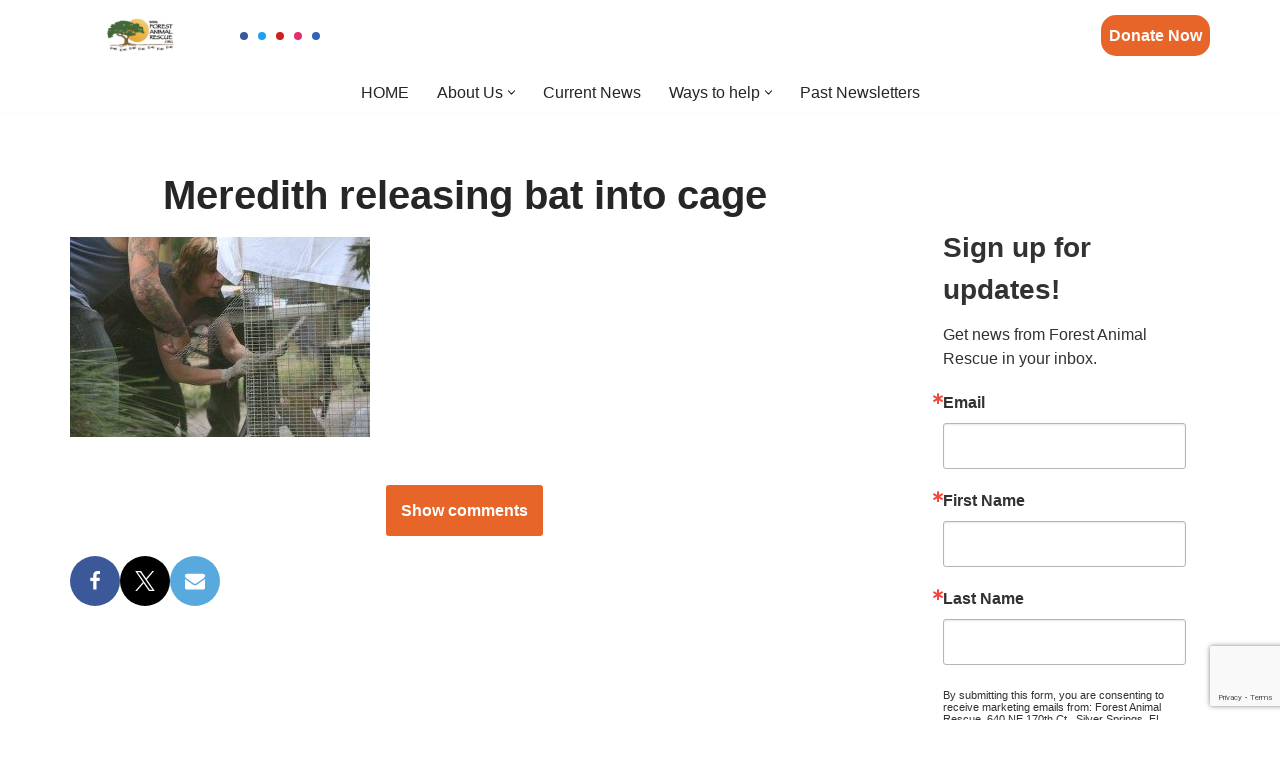

--- FILE ---
content_type: text/html; charset=utf-8
request_url: https://www.google.com/recaptcha/api2/anchor?ar=1&k=6LfHrSkUAAAAAPnKk5cT6JuKlKPzbwyTYuO8--Vr&co=aHR0cHM6Ly93d3cuZm9yZXN0YW5pbWFscmVzY3VlLm9yZzo0NDM.&hl=en&v=N67nZn4AqZkNcbeMu4prBgzg&size=invisible&anchor-ms=20000&execute-ms=30000&cb=fdevbde72riu
body_size: 49241
content:
<!DOCTYPE HTML><html dir="ltr" lang="en"><head><meta http-equiv="Content-Type" content="text/html; charset=UTF-8">
<meta http-equiv="X-UA-Compatible" content="IE=edge">
<title>reCAPTCHA</title>
<style type="text/css">
/* cyrillic-ext */
@font-face {
  font-family: 'Roboto';
  font-style: normal;
  font-weight: 400;
  font-stretch: 100%;
  src: url(//fonts.gstatic.com/s/roboto/v48/KFO7CnqEu92Fr1ME7kSn66aGLdTylUAMa3GUBHMdazTgWw.woff2) format('woff2');
  unicode-range: U+0460-052F, U+1C80-1C8A, U+20B4, U+2DE0-2DFF, U+A640-A69F, U+FE2E-FE2F;
}
/* cyrillic */
@font-face {
  font-family: 'Roboto';
  font-style: normal;
  font-weight: 400;
  font-stretch: 100%;
  src: url(//fonts.gstatic.com/s/roboto/v48/KFO7CnqEu92Fr1ME7kSn66aGLdTylUAMa3iUBHMdazTgWw.woff2) format('woff2');
  unicode-range: U+0301, U+0400-045F, U+0490-0491, U+04B0-04B1, U+2116;
}
/* greek-ext */
@font-face {
  font-family: 'Roboto';
  font-style: normal;
  font-weight: 400;
  font-stretch: 100%;
  src: url(//fonts.gstatic.com/s/roboto/v48/KFO7CnqEu92Fr1ME7kSn66aGLdTylUAMa3CUBHMdazTgWw.woff2) format('woff2');
  unicode-range: U+1F00-1FFF;
}
/* greek */
@font-face {
  font-family: 'Roboto';
  font-style: normal;
  font-weight: 400;
  font-stretch: 100%;
  src: url(//fonts.gstatic.com/s/roboto/v48/KFO7CnqEu92Fr1ME7kSn66aGLdTylUAMa3-UBHMdazTgWw.woff2) format('woff2');
  unicode-range: U+0370-0377, U+037A-037F, U+0384-038A, U+038C, U+038E-03A1, U+03A3-03FF;
}
/* math */
@font-face {
  font-family: 'Roboto';
  font-style: normal;
  font-weight: 400;
  font-stretch: 100%;
  src: url(//fonts.gstatic.com/s/roboto/v48/KFO7CnqEu92Fr1ME7kSn66aGLdTylUAMawCUBHMdazTgWw.woff2) format('woff2');
  unicode-range: U+0302-0303, U+0305, U+0307-0308, U+0310, U+0312, U+0315, U+031A, U+0326-0327, U+032C, U+032F-0330, U+0332-0333, U+0338, U+033A, U+0346, U+034D, U+0391-03A1, U+03A3-03A9, U+03B1-03C9, U+03D1, U+03D5-03D6, U+03F0-03F1, U+03F4-03F5, U+2016-2017, U+2034-2038, U+203C, U+2040, U+2043, U+2047, U+2050, U+2057, U+205F, U+2070-2071, U+2074-208E, U+2090-209C, U+20D0-20DC, U+20E1, U+20E5-20EF, U+2100-2112, U+2114-2115, U+2117-2121, U+2123-214F, U+2190, U+2192, U+2194-21AE, U+21B0-21E5, U+21F1-21F2, U+21F4-2211, U+2213-2214, U+2216-22FF, U+2308-230B, U+2310, U+2319, U+231C-2321, U+2336-237A, U+237C, U+2395, U+239B-23B7, U+23D0, U+23DC-23E1, U+2474-2475, U+25AF, U+25B3, U+25B7, U+25BD, U+25C1, U+25CA, U+25CC, U+25FB, U+266D-266F, U+27C0-27FF, U+2900-2AFF, U+2B0E-2B11, U+2B30-2B4C, U+2BFE, U+3030, U+FF5B, U+FF5D, U+1D400-1D7FF, U+1EE00-1EEFF;
}
/* symbols */
@font-face {
  font-family: 'Roboto';
  font-style: normal;
  font-weight: 400;
  font-stretch: 100%;
  src: url(//fonts.gstatic.com/s/roboto/v48/KFO7CnqEu92Fr1ME7kSn66aGLdTylUAMaxKUBHMdazTgWw.woff2) format('woff2');
  unicode-range: U+0001-000C, U+000E-001F, U+007F-009F, U+20DD-20E0, U+20E2-20E4, U+2150-218F, U+2190, U+2192, U+2194-2199, U+21AF, U+21E6-21F0, U+21F3, U+2218-2219, U+2299, U+22C4-22C6, U+2300-243F, U+2440-244A, U+2460-24FF, U+25A0-27BF, U+2800-28FF, U+2921-2922, U+2981, U+29BF, U+29EB, U+2B00-2BFF, U+4DC0-4DFF, U+FFF9-FFFB, U+10140-1018E, U+10190-1019C, U+101A0, U+101D0-101FD, U+102E0-102FB, U+10E60-10E7E, U+1D2C0-1D2D3, U+1D2E0-1D37F, U+1F000-1F0FF, U+1F100-1F1AD, U+1F1E6-1F1FF, U+1F30D-1F30F, U+1F315, U+1F31C, U+1F31E, U+1F320-1F32C, U+1F336, U+1F378, U+1F37D, U+1F382, U+1F393-1F39F, U+1F3A7-1F3A8, U+1F3AC-1F3AF, U+1F3C2, U+1F3C4-1F3C6, U+1F3CA-1F3CE, U+1F3D4-1F3E0, U+1F3ED, U+1F3F1-1F3F3, U+1F3F5-1F3F7, U+1F408, U+1F415, U+1F41F, U+1F426, U+1F43F, U+1F441-1F442, U+1F444, U+1F446-1F449, U+1F44C-1F44E, U+1F453, U+1F46A, U+1F47D, U+1F4A3, U+1F4B0, U+1F4B3, U+1F4B9, U+1F4BB, U+1F4BF, U+1F4C8-1F4CB, U+1F4D6, U+1F4DA, U+1F4DF, U+1F4E3-1F4E6, U+1F4EA-1F4ED, U+1F4F7, U+1F4F9-1F4FB, U+1F4FD-1F4FE, U+1F503, U+1F507-1F50B, U+1F50D, U+1F512-1F513, U+1F53E-1F54A, U+1F54F-1F5FA, U+1F610, U+1F650-1F67F, U+1F687, U+1F68D, U+1F691, U+1F694, U+1F698, U+1F6AD, U+1F6B2, U+1F6B9-1F6BA, U+1F6BC, U+1F6C6-1F6CF, U+1F6D3-1F6D7, U+1F6E0-1F6EA, U+1F6F0-1F6F3, U+1F6F7-1F6FC, U+1F700-1F7FF, U+1F800-1F80B, U+1F810-1F847, U+1F850-1F859, U+1F860-1F887, U+1F890-1F8AD, U+1F8B0-1F8BB, U+1F8C0-1F8C1, U+1F900-1F90B, U+1F93B, U+1F946, U+1F984, U+1F996, U+1F9E9, U+1FA00-1FA6F, U+1FA70-1FA7C, U+1FA80-1FA89, U+1FA8F-1FAC6, U+1FACE-1FADC, U+1FADF-1FAE9, U+1FAF0-1FAF8, U+1FB00-1FBFF;
}
/* vietnamese */
@font-face {
  font-family: 'Roboto';
  font-style: normal;
  font-weight: 400;
  font-stretch: 100%;
  src: url(//fonts.gstatic.com/s/roboto/v48/KFO7CnqEu92Fr1ME7kSn66aGLdTylUAMa3OUBHMdazTgWw.woff2) format('woff2');
  unicode-range: U+0102-0103, U+0110-0111, U+0128-0129, U+0168-0169, U+01A0-01A1, U+01AF-01B0, U+0300-0301, U+0303-0304, U+0308-0309, U+0323, U+0329, U+1EA0-1EF9, U+20AB;
}
/* latin-ext */
@font-face {
  font-family: 'Roboto';
  font-style: normal;
  font-weight: 400;
  font-stretch: 100%;
  src: url(//fonts.gstatic.com/s/roboto/v48/KFO7CnqEu92Fr1ME7kSn66aGLdTylUAMa3KUBHMdazTgWw.woff2) format('woff2');
  unicode-range: U+0100-02BA, U+02BD-02C5, U+02C7-02CC, U+02CE-02D7, U+02DD-02FF, U+0304, U+0308, U+0329, U+1D00-1DBF, U+1E00-1E9F, U+1EF2-1EFF, U+2020, U+20A0-20AB, U+20AD-20C0, U+2113, U+2C60-2C7F, U+A720-A7FF;
}
/* latin */
@font-face {
  font-family: 'Roboto';
  font-style: normal;
  font-weight: 400;
  font-stretch: 100%;
  src: url(//fonts.gstatic.com/s/roboto/v48/KFO7CnqEu92Fr1ME7kSn66aGLdTylUAMa3yUBHMdazQ.woff2) format('woff2');
  unicode-range: U+0000-00FF, U+0131, U+0152-0153, U+02BB-02BC, U+02C6, U+02DA, U+02DC, U+0304, U+0308, U+0329, U+2000-206F, U+20AC, U+2122, U+2191, U+2193, U+2212, U+2215, U+FEFF, U+FFFD;
}
/* cyrillic-ext */
@font-face {
  font-family: 'Roboto';
  font-style: normal;
  font-weight: 500;
  font-stretch: 100%;
  src: url(//fonts.gstatic.com/s/roboto/v48/KFO7CnqEu92Fr1ME7kSn66aGLdTylUAMa3GUBHMdazTgWw.woff2) format('woff2');
  unicode-range: U+0460-052F, U+1C80-1C8A, U+20B4, U+2DE0-2DFF, U+A640-A69F, U+FE2E-FE2F;
}
/* cyrillic */
@font-face {
  font-family: 'Roboto';
  font-style: normal;
  font-weight: 500;
  font-stretch: 100%;
  src: url(//fonts.gstatic.com/s/roboto/v48/KFO7CnqEu92Fr1ME7kSn66aGLdTylUAMa3iUBHMdazTgWw.woff2) format('woff2');
  unicode-range: U+0301, U+0400-045F, U+0490-0491, U+04B0-04B1, U+2116;
}
/* greek-ext */
@font-face {
  font-family: 'Roboto';
  font-style: normal;
  font-weight: 500;
  font-stretch: 100%;
  src: url(//fonts.gstatic.com/s/roboto/v48/KFO7CnqEu92Fr1ME7kSn66aGLdTylUAMa3CUBHMdazTgWw.woff2) format('woff2');
  unicode-range: U+1F00-1FFF;
}
/* greek */
@font-face {
  font-family: 'Roboto';
  font-style: normal;
  font-weight: 500;
  font-stretch: 100%;
  src: url(//fonts.gstatic.com/s/roboto/v48/KFO7CnqEu92Fr1ME7kSn66aGLdTylUAMa3-UBHMdazTgWw.woff2) format('woff2');
  unicode-range: U+0370-0377, U+037A-037F, U+0384-038A, U+038C, U+038E-03A1, U+03A3-03FF;
}
/* math */
@font-face {
  font-family: 'Roboto';
  font-style: normal;
  font-weight: 500;
  font-stretch: 100%;
  src: url(//fonts.gstatic.com/s/roboto/v48/KFO7CnqEu92Fr1ME7kSn66aGLdTylUAMawCUBHMdazTgWw.woff2) format('woff2');
  unicode-range: U+0302-0303, U+0305, U+0307-0308, U+0310, U+0312, U+0315, U+031A, U+0326-0327, U+032C, U+032F-0330, U+0332-0333, U+0338, U+033A, U+0346, U+034D, U+0391-03A1, U+03A3-03A9, U+03B1-03C9, U+03D1, U+03D5-03D6, U+03F0-03F1, U+03F4-03F5, U+2016-2017, U+2034-2038, U+203C, U+2040, U+2043, U+2047, U+2050, U+2057, U+205F, U+2070-2071, U+2074-208E, U+2090-209C, U+20D0-20DC, U+20E1, U+20E5-20EF, U+2100-2112, U+2114-2115, U+2117-2121, U+2123-214F, U+2190, U+2192, U+2194-21AE, U+21B0-21E5, U+21F1-21F2, U+21F4-2211, U+2213-2214, U+2216-22FF, U+2308-230B, U+2310, U+2319, U+231C-2321, U+2336-237A, U+237C, U+2395, U+239B-23B7, U+23D0, U+23DC-23E1, U+2474-2475, U+25AF, U+25B3, U+25B7, U+25BD, U+25C1, U+25CA, U+25CC, U+25FB, U+266D-266F, U+27C0-27FF, U+2900-2AFF, U+2B0E-2B11, U+2B30-2B4C, U+2BFE, U+3030, U+FF5B, U+FF5D, U+1D400-1D7FF, U+1EE00-1EEFF;
}
/* symbols */
@font-face {
  font-family: 'Roboto';
  font-style: normal;
  font-weight: 500;
  font-stretch: 100%;
  src: url(//fonts.gstatic.com/s/roboto/v48/KFO7CnqEu92Fr1ME7kSn66aGLdTylUAMaxKUBHMdazTgWw.woff2) format('woff2');
  unicode-range: U+0001-000C, U+000E-001F, U+007F-009F, U+20DD-20E0, U+20E2-20E4, U+2150-218F, U+2190, U+2192, U+2194-2199, U+21AF, U+21E6-21F0, U+21F3, U+2218-2219, U+2299, U+22C4-22C6, U+2300-243F, U+2440-244A, U+2460-24FF, U+25A0-27BF, U+2800-28FF, U+2921-2922, U+2981, U+29BF, U+29EB, U+2B00-2BFF, U+4DC0-4DFF, U+FFF9-FFFB, U+10140-1018E, U+10190-1019C, U+101A0, U+101D0-101FD, U+102E0-102FB, U+10E60-10E7E, U+1D2C0-1D2D3, U+1D2E0-1D37F, U+1F000-1F0FF, U+1F100-1F1AD, U+1F1E6-1F1FF, U+1F30D-1F30F, U+1F315, U+1F31C, U+1F31E, U+1F320-1F32C, U+1F336, U+1F378, U+1F37D, U+1F382, U+1F393-1F39F, U+1F3A7-1F3A8, U+1F3AC-1F3AF, U+1F3C2, U+1F3C4-1F3C6, U+1F3CA-1F3CE, U+1F3D4-1F3E0, U+1F3ED, U+1F3F1-1F3F3, U+1F3F5-1F3F7, U+1F408, U+1F415, U+1F41F, U+1F426, U+1F43F, U+1F441-1F442, U+1F444, U+1F446-1F449, U+1F44C-1F44E, U+1F453, U+1F46A, U+1F47D, U+1F4A3, U+1F4B0, U+1F4B3, U+1F4B9, U+1F4BB, U+1F4BF, U+1F4C8-1F4CB, U+1F4D6, U+1F4DA, U+1F4DF, U+1F4E3-1F4E6, U+1F4EA-1F4ED, U+1F4F7, U+1F4F9-1F4FB, U+1F4FD-1F4FE, U+1F503, U+1F507-1F50B, U+1F50D, U+1F512-1F513, U+1F53E-1F54A, U+1F54F-1F5FA, U+1F610, U+1F650-1F67F, U+1F687, U+1F68D, U+1F691, U+1F694, U+1F698, U+1F6AD, U+1F6B2, U+1F6B9-1F6BA, U+1F6BC, U+1F6C6-1F6CF, U+1F6D3-1F6D7, U+1F6E0-1F6EA, U+1F6F0-1F6F3, U+1F6F7-1F6FC, U+1F700-1F7FF, U+1F800-1F80B, U+1F810-1F847, U+1F850-1F859, U+1F860-1F887, U+1F890-1F8AD, U+1F8B0-1F8BB, U+1F8C0-1F8C1, U+1F900-1F90B, U+1F93B, U+1F946, U+1F984, U+1F996, U+1F9E9, U+1FA00-1FA6F, U+1FA70-1FA7C, U+1FA80-1FA89, U+1FA8F-1FAC6, U+1FACE-1FADC, U+1FADF-1FAE9, U+1FAF0-1FAF8, U+1FB00-1FBFF;
}
/* vietnamese */
@font-face {
  font-family: 'Roboto';
  font-style: normal;
  font-weight: 500;
  font-stretch: 100%;
  src: url(//fonts.gstatic.com/s/roboto/v48/KFO7CnqEu92Fr1ME7kSn66aGLdTylUAMa3OUBHMdazTgWw.woff2) format('woff2');
  unicode-range: U+0102-0103, U+0110-0111, U+0128-0129, U+0168-0169, U+01A0-01A1, U+01AF-01B0, U+0300-0301, U+0303-0304, U+0308-0309, U+0323, U+0329, U+1EA0-1EF9, U+20AB;
}
/* latin-ext */
@font-face {
  font-family: 'Roboto';
  font-style: normal;
  font-weight: 500;
  font-stretch: 100%;
  src: url(//fonts.gstatic.com/s/roboto/v48/KFO7CnqEu92Fr1ME7kSn66aGLdTylUAMa3KUBHMdazTgWw.woff2) format('woff2');
  unicode-range: U+0100-02BA, U+02BD-02C5, U+02C7-02CC, U+02CE-02D7, U+02DD-02FF, U+0304, U+0308, U+0329, U+1D00-1DBF, U+1E00-1E9F, U+1EF2-1EFF, U+2020, U+20A0-20AB, U+20AD-20C0, U+2113, U+2C60-2C7F, U+A720-A7FF;
}
/* latin */
@font-face {
  font-family: 'Roboto';
  font-style: normal;
  font-weight: 500;
  font-stretch: 100%;
  src: url(//fonts.gstatic.com/s/roboto/v48/KFO7CnqEu92Fr1ME7kSn66aGLdTylUAMa3yUBHMdazQ.woff2) format('woff2');
  unicode-range: U+0000-00FF, U+0131, U+0152-0153, U+02BB-02BC, U+02C6, U+02DA, U+02DC, U+0304, U+0308, U+0329, U+2000-206F, U+20AC, U+2122, U+2191, U+2193, U+2212, U+2215, U+FEFF, U+FFFD;
}
/* cyrillic-ext */
@font-face {
  font-family: 'Roboto';
  font-style: normal;
  font-weight: 900;
  font-stretch: 100%;
  src: url(//fonts.gstatic.com/s/roboto/v48/KFO7CnqEu92Fr1ME7kSn66aGLdTylUAMa3GUBHMdazTgWw.woff2) format('woff2');
  unicode-range: U+0460-052F, U+1C80-1C8A, U+20B4, U+2DE0-2DFF, U+A640-A69F, U+FE2E-FE2F;
}
/* cyrillic */
@font-face {
  font-family: 'Roboto';
  font-style: normal;
  font-weight: 900;
  font-stretch: 100%;
  src: url(//fonts.gstatic.com/s/roboto/v48/KFO7CnqEu92Fr1ME7kSn66aGLdTylUAMa3iUBHMdazTgWw.woff2) format('woff2');
  unicode-range: U+0301, U+0400-045F, U+0490-0491, U+04B0-04B1, U+2116;
}
/* greek-ext */
@font-face {
  font-family: 'Roboto';
  font-style: normal;
  font-weight: 900;
  font-stretch: 100%;
  src: url(//fonts.gstatic.com/s/roboto/v48/KFO7CnqEu92Fr1ME7kSn66aGLdTylUAMa3CUBHMdazTgWw.woff2) format('woff2');
  unicode-range: U+1F00-1FFF;
}
/* greek */
@font-face {
  font-family: 'Roboto';
  font-style: normal;
  font-weight: 900;
  font-stretch: 100%;
  src: url(//fonts.gstatic.com/s/roboto/v48/KFO7CnqEu92Fr1ME7kSn66aGLdTylUAMa3-UBHMdazTgWw.woff2) format('woff2');
  unicode-range: U+0370-0377, U+037A-037F, U+0384-038A, U+038C, U+038E-03A1, U+03A3-03FF;
}
/* math */
@font-face {
  font-family: 'Roboto';
  font-style: normal;
  font-weight: 900;
  font-stretch: 100%;
  src: url(//fonts.gstatic.com/s/roboto/v48/KFO7CnqEu92Fr1ME7kSn66aGLdTylUAMawCUBHMdazTgWw.woff2) format('woff2');
  unicode-range: U+0302-0303, U+0305, U+0307-0308, U+0310, U+0312, U+0315, U+031A, U+0326-0327, U+032C, U+032F-0330, U+0332-0333, U+0338, U+033A, U+0346, U+034D, U+0391-03A1, U+03A3-03A9, U+03B1-03C9, U+03D1, U+03D5-03D6, U+03F0-03F1, U+03F4-03F5, U+2016-2017, U+2034-2038, U+203C, U+2040, U+2043, U+2047, U+2050, U+2057, U+205F, U+2070-2071, U+2074-208E, U+2090-209C, U+20D0-20DC, U+20E1, U+20E5-20EF, U+2100-2112, U+2114-2115, U+2117-2121, U+2123-214F, U+2190, U+2192, U+2194-21AE, U+21B0-21E5, U+21F1-21F2, U+21F4-2211, U+2213-2214, U+2216-22FF, U+2308-230B, U+2310, U+2319, U+231C-2321, U+2336-237A, U+237C, U+2395, U+239B-23B7, U+23D0, U+23DC-23E1, U+2474-2475, U+25AF, U+25B3, U+25B7, U+25BD, U+25C1, U+25CA, U+25CC, U+25FB, U+266D-266F, U+27C0-27FF, U+2900-2AFF, U+2B0E-2B11, U+2B30-2B4C, U+2BFE, U+3030, U+FF5B, U+FF5D, U+1D400-1D7FF, U+1EE00-1EEFF;
}
/* symbols */
@font-face {
  font-family: 'Roboto';
  font-style: normal;
  font-weight: 900;
  font-stretch: 100%;
  src: url(//fonts.gstatic.com/s/roboto/v48/KFO7CnqEu92Fr1ME7kSn66aGLdTylUAMaxKUBHMdazTgWw.woff2) format('woff2');
  unicode-range: U+0001-000C, U+000E-001F, U+007F-009F, U+20DD-20E0, U+20E2-20E4, U+2150-218F, U+2190, U+2192, U+2194-2199, U+21AF, U+21E6-21F0, U+21F3, U+2218-2219, U+2299, U+22C4-22C6, U+2300-243F, U+2440-244A, U+2460-24FF, U+25A0-27BF, U+2800-28FF, U+2921-2922, U+2981, U+29BF, U+29EB, U+2B00-2BFF, U+4DC0-4DFF, U+FFF9-FFFB, U+10140-1018E, U+10190-1019C, U+101A0, U+101D0-101FD, U+102E0-102FB, U+10E60-10E7E, U+1D2C0-1D2D3, U+1D2E0-1D37F, U+1F000-1F0FF, U+1F100-1F1AD, U+1F1E6-1F1FF, U+1F30D-1F30F, U+1F315, U+1F31C, U+1F31E, U+1F320-1F32C, U+1F336, U+1F378, U+1F37D, U+1F382, U+1F393-1F39F, U+1F3A7-1F3A8, U+1F3AC-1F3AF, U+1F3C2, U+1F3C4-1F3C6, U+1F3CA-1F3CE, U+1F3D4-1F3E0, U+1F3ED, U+1F3F1-1F3F3, U+1F3F5-1F3F7, U+1F408, U+1F415, U+1F41F, U+1F426, U+1F43F, U+1F441-1F442, U+1F444, U+1F446-1F449, U+1F44C-1F44E, U+1F453, U+1F46A, U+1F47D, U+1F4A3, U+1F4B0, U+1F4B3, U+1F4B9, U+1F4BB, U+1F4BF, U+1F4C8-1F4CB, U+1F4D6, U+1F4DA, U+1F4DF, U+1F4E3-1F4E6, U+1F4EA-1F4ED, U+1F4F7, U+1F4F9-1F4FB, U+1F4FD-1F4FE, U+1F503, U+1F507-1F50B, U+1F50D, U+1F512-1F513, U+1F53E-1F54A, U+1F54F-1F5FA, U+1F610, U+1F650-1F67F, U+1F687, U+1F68D, U+1F691, U+1F694, U+1F698, U+1F6AD, U+1F6B2, U+1F6B9-1F6BA, U+1F6BC, U+1F6C6-1F6CF, U+1F6D3-1F6D7, U+1F6E0-1F6EA, U+1F6F0-1F6F3, U+1F6F7-1F6FC, U+1F700-1F7FF, U+1F800-1F80B, U+1F810-1F847, U+1F850-1F859, U+1F860-1F887, U+1F890-1F8AD, U+1F8B0-1F8BB, U+1F8C0-1F8C1, U+1F900-1F90B, U+1F93B, U+1F946, U+1F984, U+1F996, U+1F9E9, U+1FA00-1FA6F, U+1FA70-1FA7C, U+1FA80-1FA89, U+1FA8F-1FAC6, U+1FACE-1FADC, U+1FADF-1FAE9, U+1FAF0-1FAF8, U+1FB00-1FBFF;
}
/* vietnamese */
@font-face {
  font-family: 'Roboto';
  font-style: normal;
  font-weight: 900;
  font-stretch: 100%;
  src: url(//fonts.gstatic.com/s/roboto/v48/KFO7CnqEu92Fr1ME7kSn66aGLdTylUAMa3OUBHMdazTgWw.woff2) format('woff2');
  unicode-range: U+0102-0103, U+0110-0111, U+0128-0129, U+0168-0169, U+01A0-01A1, U+01AF-01B0, U+0300-0301, U+0303-0304, U+0308-0309, U+0323, U+0329, U+1EA0-1EF9, U+20AB;
}
/* latin-ext */
@font-face {
  font-family: 'Roboto';
  font-style: normal;
  font-weight: 900;
  font-stretch: 100%;
  src: url(//fonts.gstatic.com/s/roboto/v48/KFO7CnqEu92Fr1ME7kSn66aGLdTylUAMa3KUBHMdazTgWw.woff2) format('woff2');
  unicode-range: U+0100-02BA, U+02BD-02C5, U+02C7-02CC, U+02CE-02D7, U+02DD-02FF, U+0304, U+0308, U+0329, U+1D00-1DBF, U+1E00-1E9F, U+1EF2-1EFF, U+2020, U+20A0-20AB, U+20AD-20C0, U+2113, U+2C60-2C7F, U+A720-A7FF;
}
/* latin */
@font-face {
  font-family: 'Roboto';
  font-style: normal;
  font-weight: 900;
  font-stretch: 100%;
  src: url(//fonts.gstatic.com/s/roboto/v48/KFO7CnqEu92Fr1ME7kSn66aGLdTylUAMa3yUBHMdazQ.woff2) format('woff2');
  unicode-range: U+0000-00FF, U+0131, U+0152-0153, U+02BB-02BC, U+02C6, U+02DA, U+02DC, U+0304, U+0308, U+0329, U+2000-206F, U+20AC, U+2122, U+2191, U+2193, U+2212, U+2215, U+FEFF, U+FFFD;
}

</style>
<link rel="stylesheet" type="text/css" href="https://www.gstatic.com/recaptcha/releases/N67nZn4AqZkNcbeMu4prBgzg/styles__ltr.css">
<script nonce="HcnlnN7HMtNocuaMKJyz-Q" type="text/javascript">window['__recaptcha_api'] = 'https://www.google.com/recaptcha/api2/';</script>
<script type="text/javascript" src="https://www.gstatic.com/recaptcha/releases/N67nZn4AqZkNcbeMu4prBgzg/recaptcha__en.js" nonce="HcnlnN7HMtNocuaMKJyz-Q">
      
    </script></head>
<body><div id="rc-anchor-alert" class="rc-anchor-alert"></div>
<input type="hidden" id="recaptcha-token" value="[base64]">
<script type="text/javascript" nonce="HcnlnN7HMtNocuaMKJyz-Q">
      recaptcha.anchor.Main.init("[\x22ainput\x22,[\x22bgdata\x22,\x22\x22,\[base64]/[base64]/[base64]/[base64]/[base64]/[base64]/YihPLDAsW0wsMzZdKTooTy5YLnB1c2goTy5aLnNsaWNlKCkpLE8uWls3Nl09dm9pZCAwLFUoNzYsTyxxKSl9LGM9ZnVuY3Rpb24oTyxxKXtxLlk9KChxLlk/[base64]/[base64]/Wi52KCk6Wi5OLHItWi5OKSxJPj4xNCk+MCxaKS5oJiYoWi5oXj0oWi5sKzE+PjIpKihJPDwyKSksWikubCsxPj4yIT0wfHxaLnUseCl8fHUpWi5pPTAsWi5OPXI7aWYoIXUpcmV0dXJuIGZhbHNlO2lmKFouRz5aLkgmJihaLkg9Wi5HKSxyLVouRjxaLkctKE8/MjU1OnE/NToyKSlyZXR1cm4gZmFsc2U7cmV0dXJuIShaLlU9KCgoTz1sKHE/[base64]/[base64]/[base64]/[base64]/[base64]\\u003d\x22,\[base64]\\u003d\\u003d\x22,\[base64]/Cr8OZwobDsj8PCMOZw69Ddmc3wqjCtsKgwrfDisONw6zClcOxw6DDgcKFXl1/wqnCmRF7PAXDn8O0HsOtw6fDh8Oiw6tCw7DCvMK8wprCu8KNDmvCuTd/w7LCqWbComHDmMOsw7EpS8KRWsKkEEjClDIRw5HCm8OSwq5jw6vDmcKQwoDDvncqNcOAwrDChcKow51eS8O4U0/CmMO+Iy3DlcKWf8K0WUdwa0dAw542SXpUacOZfsK/w4fCrsKVw5Y4dcKLQcKFKSJfG8KMw4zDuWPDgUHCvlLCvmpgI8KaZsOew6Bjw40pwotRICnCucKwaQfDpsKQasKuw6Blw7htCsKew4HCvsO0wozDigHDvsKcw5LCscKHWH/CuH43asODwrXDoMKvwpBWCRg3HybCqSlcwqfCk0wew6nCqsOhw4DCrMOYwqPDkUnDrsO2w4/[base64]/Cs8KLEMO7OFDDpsK2w6V2PMKZw7RmwqLDlGxpw5rCk2bDhk7CncKYw5fCsyh4BMOjw5AUexTCo8KuB2ABw5MeNcO7UTNBXMOkwo1QSsK3w4/DvUHCscKuwqcAw712GsOew5AsTFkmUxB1w5QyQSPDjHA+w5bDoMKHbFgxYsKLB8K+Gi5FwrTCqXZRVBlKD8KVwrnDiwA0wqJIw7p7FG3DmEjCvcK/MMK+wpTDl8OZwofDlcOPDAHCusKOXSrCjcOIwoNcwoTDq8KXwoJwdsO9wp1Awpc6wp3DnHIdw7JmZsOFwpgFHMO7w6DCocOkw7IpwqjDmsOzQMKUw6J8wr3CtR4pPcOVw7Ymw73Cpl7CnXnDpQg4wqtfY0zCinrDpgYOwrLDucOfdgp3w5paJk3Cs8Oxw4rCvw/[base64]/CjMOzRMKpwo7Do8O6w6XCt8K/[base64]/DhBnCnjTCiDbDi3MLw4HDi8KqPTAKwrYrP8OqwqR1IMOvGmEkfcOOFMKGQMOsw4TDn3nCumhtOcKrPUvCrMKuwrvCvFtqwpE+C8K8GMKcw6fDrzEvw4TDnE0Fw4zDs8Kzw7PDqMKhwojDmkrClClDw4rCiA/CvsKWAUcewojCsMKVIWHCmsKrw4MEK0XDoXbCkMKGwqzCiTMCwqzCqD7CpsOww4wowrUYwrXDsiAAPsKHwqzDjkANGsObL8KNCwjDosKCYy7Cg8K/w5Y2w4MgLQPCmMODwpwgb8ODwpEgQ8Ojd8OudsOGeisEw6AbwoYYw5TDiX/Dkk/Cj8Oewo/Cv8K5acKsw6/CqUrDssOGfcKESWVxSDoKEcOCwpjChjhaw53DgnnDsxLCrFQswpzDlcKCwrRoNl1+wpPCrkHDgsKGC2Q+wrFLYcKEw5wlwoxnwpzDulXDlxxYwp9gwoobw6nCnMO7wqPCmMOdw7MJDsKSw7fCpwvDrMO0elPCk3PCs8OOPw7Cv8K2TEHCrsOLwpUPLiwwwr/[base64]/[base64]/PgjDo8Oiwpxhw6QHw43Dtk/DqHFew6QzAybDqBkARMOjwrfDmXRPw6vCnMOzYFoIwrDCjcKjw7bCvsOreiR6wqkMwq7CtTQYXjXChUDCicOOw7HDrzpvDMOeNMOuwrrCkHPCvE3CucK0P3oLw79IFnbDicOlR8Ogw63Dg0fCv8KAw4Y/T1NGw4/CmsO1wqskwobDjCHDtnTDgGE9wrXDtMKcwpXCl8K+wrXCr3Mpw7cCO8KAKlvDpWTDumEtwrsCGFUdV8KywrZvIkgZfVDDvgHCnsKIPMKcPHzCkC84w4pEw6/ClWpNw5o1VhnCi8OEwq52w7rCuMO7YkY9wpLDh8Ksw4t2IsOWw7oPw57Di8OewpQ/w4BOw6LCg8KMLi/CkUXCl8ORYEkMwrdiAFHDmMK5BsKMw48nw7VAw67DnsKCw5lgwrTCocOew4PCnkhkYw7CgsKIwp/Crlckw7Ztwr/Ci3cmwrfCmFzDusOkw7Zbw5nCqcOowoMCI8OCK8Oqw5PDlcK3woQ2d1A2wot9w6HCqnnCqGUhHgk0DS/[base64]/Du8KZwoTCqcK1w6FewqPDh08wVEXCmwzCmlB9dHbCunkywqPCvVEMRsOmXEwQdcKSwp/DucOOw7HDmVo/[base64]/[base64]/DjmbCmcOUw7jDly7DjELCoMO/[base64]/IB3DusKJw6PDkMOBwp7CicKlw68YKsKOwqbDs8OWISfClcKFJsORw4Y/wrfCksKUwqBHbsKsWsO8wrlTwrDCssKiTEDDkMKFw6LDm2sJwqQfYcKQw6dpc0nCncKNAE4aw5PCpVA9woTDpFTCvy/DpCTClDZywqHDhcKCwrzCtcOdwoUpTcO3OsOqTsKdN1DCrsKhCRVnwojDuER/w74VACseImJaw6HCrsOmwrPDvcK5woBsw4NRQSQ2wphKXj/CuMOKw5rDosKqw5nDuVrDqHs5woLCpMOuPMKVVx7DnwnDjG3ClcOkXio3F1jDnwPCs8Kgwp56FS12w7nCnjFBVHHCl1PDoxMXbzDCq8KkccOVFQlzwpc2EcOvw50nWyYxXsK0w6nCpcKWKTNRw6bDmMKiMUs7WcOOIMOwWXnCv2gQwp/Du8OBwrsCIwTDrsO9PsKDHUzDjDjDhMK7OzJOG0bCjMKVwrcswooWEsKlb8O4wpDCssO2REVpwrJJLMOTCMKZw4jCu2xoaMKww4hPOFsYUcOTwp3CikfDlsOYw7rDk8K9w6zCkMKnC8KDAxEYZA/DksO4w6cHHcOuw63ClU/CssOow6HCrsKgw4LDuMOgw6nChsKDwq0lw5xxwp/Ck8KYX1TCoMKeJxojw4oWLxM/w57Di37CukTDk8O8w6M/anXCqwpKw7/[base64]/CusKMw4LDk8Oawq3CmAjCkcOxJA3CoCw0RkhBwrrDpsOaOsObJ8KuK2fDmMKCw4sXd8KjJVVqVsKyE8KyTgLCnE/DgMOFwoDDosOwXcKHwqXDssK0w6nDlkIswqEcw7kVYnc3ZSd6wrvDjWXCu3LCnlHCuDLDrjnDvSXDqsKNw58BNXvCmGxiJcO7wpYDwqrDmcKQwqV7w4s0IcOeEcKRwqVbJsKDwrrDqcKdw408woJWw7Iew4hDNMKpw4NrETvDsVYKw4/CriDCosO1wocaSVnChBpnwqQgwp9PIsOTTMOowq0Dw7Zrw79Iwq5fY2rDhDfCnmXDjFp/wp7Ds8Opa8Ogw7/[base64]/DqyrCvkrCpMK5TRtOFCkzw5rCskVeCsOewpVkwp5EworDvmDCsMOXMcKZGsKAD8KPw5Y6w51aKX1DCRliwrE6wqNCw7EHNwbCi8KPLMOFw6hwwoHCm8KVw6/CtTJow7vDmMK2A8KkwpDCgcKUKHPDkXDDtcKhw67Cq8KqPsOwRAXDqMK4woTDsl/Cq8OhGQPCjsKsckEIw54Lw7bDr0jDmXHClMKcw44dIXLDmFXDlcKBQMOdWMOvSsO9bgzCnmBgwrYAfcKGOAV6WihdwonCgMK2EHTDncOCw4bDnMOsdWk/VxrDvMO3AsO9HzsiLkRBwr/CqAtrwq7DisO+CxQYw6HCtcKLwox0w44hw6vCqUAtw4YaD3Biw73DoMKhwqnCiGbDhztEccKdCMOKwpLDpMOPw4k2E1kgZEU9eMOYRcKiGsOVBnDDlcKUI8KaKcKfwpTDvyDCmw0PSx44w77DmMKSHSPCjMK+cx7CtcK7RlnDmhLDmVzDuRrCt8Kuw6oIw5/[base64]/Ul7CtTVrwoTDuU5Gw7g7T8OSdsKEKhoBw6QqXsOawrvDr8KSPsO+PsKtw7FEb2fCqMK1CsK+c8KoFF0qwoZmw7U0TsO/wo7Cq8OAwqpYSMOPNi8BwpJIw67CrFrCr8K/w4A2w6DDscKbD8OhB8KURFJIwrBpcHXDv8KhKnBjw4DDpMKjYsO7AyjCjX/DvmArFcO1a8O/[base64]/DgA0Hw5DCsWLDh8OtMcK3w71xwrzDvMKfwrYjwr/ClMK8w5lnw5Z3wq3Ds8Ofw4HCvQ3DmBHCtcOOcz/CmsKmLcOrwrPCllbDjMKIw6B4XcKEw7U3I8OJKMKlwqUwB8Oew7bDs8OaWTXCkFvDpkM+woULVUtMADbDllXCtcOYBQF/[base64]/fxFzwoTDtH/DkE4dAgLDucKawr5iw5RSwpbCjl3CucO4fcOqwo8kKsOXHMKqw5jDkT48JsO3CV3CqCHDmCkobMOTw6jDrk8gdMOOwrkUdcOvRhDDo8KZIMKSE8O/MwnDvcOJGcO+Rl8oRTfDlMKSGcOFwqMzHDVKw4swBcKXw63DhcOADsKvwpAZUWnDpG/CmXUKdcO5FcOLw5jDnhjDh8KVVcOwX3zCocOzH14JRATCminCrcOuw6/CtzPDmUJBw7N0ZB4wAkFYbMK0wq/DoyDCjSHDlMObw6k1wqVUwpAcO8KAQ8Omw6lPODsPTFrDvHI9S8OJwpJxwprCgcOGUsKbwqvCicOvwr7Di8OsBcKHwrVzWcOGwoLCv8Olwr/[base64]/wqsIwqrCgGrCpsKBBiPChU/DpsOcGBjCpcKxZS3DvsOseFtSw5DCsnLDscO7fsKnazvCksKyw6fDt8K7woLDi1oGL05SX8OwN1ZWwpl8fMOGwq1MKHVVw7TCpwIsKD5zwqzDm8OwBcOkw51Iw5MqwoU8wrzDl11mP2haHjduPl/Cj8OVaRUNLX7Dqk/[base64]/wrZlFG0Xw43DncOkw7nDiMOMdW7DiF3ClsK5Sgg5CFzCl8OBAMOYU05sEEBpDn3DgcKOA0c+UWctwrjCuxLDssKhw4RmwrrCtUgmwp0Uwos2e3fDt8OHI8OOwr7Cv8KsZMK9SMOEbUhgARI4Bgxsw63CsErDlUgmFQ7DvcKDAkDDqcKBT2jCigo5SMKWbTLDhsKRwq/DukMXccKHS8Oxwo8/w63CscOeQhQkwp7Cl8Oswq4LSHTCi8Oqw74dw4nCjMO5D8OSXxRgwr/[base64]/HTjCu8K1w71uKn3CmsO5HcK4wo4lwq/DmD/CgzHDrgdPw5MVwozDrsOSwqNJc0nDm8ORwrrDqxF7w4fDgMKRBcKNw6XDpQnDhMO5wpDCrsKYwo/DjMOcwpXDtFfDksKtw7tFTgdlwrXCkcOxw6rDtys2MDPCp0tRTcK5HsOIw73DvsKWwodUwo13C8OqVSzCnyXDqnzCuMKMO8OYwqVtN8OrbMOLwqbCl8OGHsOJFcK0w5HDvGFyDMOpZhjCtWzDiVbDo1sSwooHLFTDn8K+w5PDk8K3JsORHsKUW8OWU8O/NSdqw48CRm4awoPCosOWNjXDtMKHAsOAwqETwpEpdsOswq3DncKRJcOsIgjDjsK3JBUcEgnDvE5Jw4NFwrLDoMKvPcKaQMKRw45mwqwIWUhgM1XDg8OvwqbCscK6fXtlBsO/Bjsqw610GlNdRsOVZMOnORTCtBTCmzNAwpHCm2XDrSDCi2Zqw60Pdz82N8K+dMKOOCl/[base64]/DsH4CwoXDg8KSLkXCszA9EDLCmsKzRsKIw6rDrsO1wrULXHnDkMOLwpjCnMO5QcOnJ1LChC5Aw6Fwwo/CkMKBwr7Cq8OWWMK6w71Tw6QmwonCgMOZZVlNVXVBwq0uwocFwqfCtMKCw4jDiR/[base64]/[base64]/SMOWYRLChMOLw6/DgMO5ZWTCssOZwp1wwrteMVdNN8OgSQxMwojCgcORVD8YRiN5LcKWF8KrMF/[base64]/G8K9Z8KqZcO0Z8KlCcKcwrc0wow9wrw8wppffMKdTxrCu8KydnULGBBzCsO3RMK4OsO1wpBOSDXCpi/Cv3/DlcOKw6NWeQnDrMKJwrDCkcOKwrXCl8KOw6F/U8OAGgAmw4rCk8OGZVbCu1s2Q8KQC1PDpsK5woptOcKfwoNWwoPCh8O/LEsDw6TChcO6H1gMwonDkT7DmRPDpMONEsK0Ji02wofCuzvDrjrCtDRLw4VoG8O1wp3DoRd9wotlwq0pX8O+wqsuGyzCvj7DisK+wqFYMMKYw45Dw604wqRMw7ZswpMdw63Ct8KVIHfCmyV5w5xywpHCvF/Cl3hlw6ZYwopow7IzwpjDng8bR8KOS8Ovw4/Cr8OQw5FAwobCpsOtwq/DjSQiwpU/wrzDnnvCnCzDvwPCjiPChsOsw4zCgsOVQSMawqkHwqzCnmnDk8K2w6PDiUBDfkTCucOaG3sHX8OfVTo3w5vDvRHCgsOaDXHDucK/G8Otw5fDicO6w6PDgsKuwpDDkEtGwoc6L8K3w7wAwrdgw5/[base64]/csO/wpLComDCtFPDhU0hw4PDnljCmMK4O3IpbsO+w7LDmAMzYBPChsOTKMKbw7rDuw/Dv8OsasOZAH1DasOZS8OdWyguHMOVIsKJw4HClcKCwpbDpTdHw7l5w5fDjMOMIMOIfsKsKMOtEcOMQsKzw5bDnW3Ci0/DqCFaDMORw6fCmcOLw73CuMK4V8OrwqbDlEAQEzLCgAfDhR5IHsK8w7nDmCvDpEI8S8OYwqU/[base64]/Dt8OIDATDpCFhwprCoMKKw7BIw7tvdcK8VxJwNFlPP8KgLMKxwqlFcjDCt8OYVGDCu8OzwqbDicK6wrcgFsKjJsOPJcOrSmQFw5gNPjHCq8Kcw6omw7c9MiVnwqLDlRTDrcKBw60uwrZrasOuF8KtwroXw64lwrfChRDDssK2Ii58wr/[base64]/Dk8KvaDbCi3PCvcKcMMOFw6XCtBTCkScsAsOABcK+wrXDkiDDvcK3wonDucKLwq9MIBfCgMOgOkAjZcKHwpAVwqkCwpnCkW5qwoISwqvDuAINelwwXE7CgMOrIsOmRA9Qw51CK8KWwpA0QcOzwp0Vw7/CkHIgTcOZNn5+ZcKfSEHDllLCs8OxNQTClTZ5wrcLbG8sw5XDmlLCgQl0TFU8wq3CjC0Cwrhsw5Jkw7dhAcKzw6DDoSTDocOew5nDqcK3w55OK8Oowrk1w6UYwr4NccOwJcOvw67Ds8KWw6/DrU7Ci8OWw6TCusKTw49dZmg5wqnCr3HDk8KdUl5hQMKsUFRow6zCl8Krw6jDngYHwrsow5wzwrrDjMKlW2t0w77ClsOBXcORw6V4ChbClcOhTScxw7xce8Oowp/DnjrCikPCiMOIBlbDrcOxw7PDmMOzZnfCocONw54Af3LCrMKWwq99wqzCpmx7QFnDnnLCvsOIVgvCiMKbK1REIMKlE8KmeMOJwpMJwq/CuxhEOMOXJMOxD8K2JsOmWzDCtUvCu0DDhMKOJ8OPGcKcw5JaWcK6XsOMwq8MwqI6JFUNQsOadDHCqcKIwrrDvMKzw4HCu8OzIMK/bMONLMO5N8OWwoZFwpzCjCPCs2d3QVTCr8KLPHjDpyImX2PDljMOwooNEsO/UUzDvyVlwqAwwq/CugfDhMOcw7hjw4c0w54ccTPDv8ORwqFmW0hWwrPCrzjCgMK/LsOsd8OOwq/CiDhWMiFHTBXCplbChSbDgg3DkmEpMSI/N8KcWhrDmUbCgTLDlsKtw7XDksO+JMKVwrY5PMOmCsKGwpvCrkLDlCJ/I8Obwp5BLyBHb2EXHMOgTnHDi8Oiw5k5w79/wpFpHQXDqw/CjsOhw57Cl1kDw47CkVclw6nDkQbDo1Q/LDnDg8OTw47CkcKlw70jw4/[base64]/DkcKsLsKLdnotScKQKi0ZXw4ywoTCtcO/N8OKwrNRZQXChmHCscKRcConwqs5BMOECxrDlMKxSCpsw4nDkcODDUx0EMKEwpxLMRJbAsKiSnXCvBHDsBRmc2rDiwsBw4hVwo8gdzEuQk/[base64]/Il9Bwqg6wrHCl8OowrAuUmLCo8K6wo7CknbCssOOwp1PfMOcwo5uA8KeaD7Coy5bwq1mQEnDuTzDiwPCvsOuKsKzC2/DgcOqwrLDj219w4bCj8OTwqXCksOhHcKHekoXO8Klw6N6KTjCvVfCv1/DsMO7K0Mnwo1MeUJXVcO3w5bClcOMdhPCoRIKGwcuMTzDg3QwbzPCqXPCqw19RBzCs8OiwqzCqcKAw4bCq3pLw5jCpcKUwrkrHMOvasKZw4sVw7kgw4XDscOrwpdZAX9vUMKKdH4Sw6F8wr1oYz9Rag/ClCzCpMKLwrRkNikZw4XClcOew4kSw5fDgMObwqg/RMKMZSXDlBYjdG7DoFLDsMOnwoUtwr5PAxc0w4TCmBo/BAp1P8KSw5/[base64]/[base64]/w404wrLCgcKjw70bS8Oaw6LCoiPCvmrDqgTDhcOqwppOwo3CmcOxa8OFNMKfwrQ6w702MlHCs8Obw6TCkMOWNz/Dr8KOwo/Dhg8Sw5c7w70Zw7VyJStsw7/[base64]/w7LDl8KjW8Krw73Ci0EnfUXCo8O7ScKew7XDow7CjMOzwp3CrcOuTU8hd8KSwo4Ywp/[base64]/[base64]/w6lrdm4KecK7wrBgw4s7w5/Cojlmwq/Cr2Mmw73CuDIvWAcQSlxHMxFgw4QZDsKbQMKpVDDDoVzCpMKMw604ZjfDvGp8wqvCgsKvwpnDtMKQw7HDusOTw5Mqwq/CvirCs8KQUsKBwqdDw4wbw4d7HcOVYRHDuR5aw6/CtsO6ZUPCpgRkwpUBXMOXw6DDhUDCr8KtMx/Cv8KRAGfDhMOFYRLCrRXCvWY1SMKTw7wMw4TDogvCp8KXwozDtMOba8OuwpNKw5HDq8OswrJHw7/CtMKDUsOdwow+fsOhVixRw5HCvcKtwoMDEmXDpGLCtQ4gYT1ow4zCmMOEwq/Dr8KpScKlw5vDlQoSacKgw7NKwqrCncKoCCnCuMONw5LCoigIw4PCilJ+wq8/PsOjw4gNCsONYMK5LsO0CMKbw4PDhzfCvcO0ekI7EHvDssOoYsKONHsXTzQIw5B0woZsccOlw6skbFFTEMOQBcO0w7XDpiHClMOLwpPCjSnDgyvDnMKhCsOcwrhtY8OdVMK8SE3DrsO0wr/CuEZ1wqbCk8OadWDCpMKjwpjChSHDpcKGXXQKw61PAsOXwq8kwojDtDTDp247PcOdw5k6B8K0PEDCsmkQw6/[base64]/ClhrCqMKMw6h7w77Dq8Ozwo1BPsOZwolowrTDucOoeULCuBzDq8ODwpxLVQ/CucODOivDlcOBbMKybDhofcKgwpTCrsKiN1TDtMOXwpczdELDrcOpDBPCmcKXbivDkMKywo9twoHDqkzCiSdCw74HF8Ovwrkfw7FqD8Khc1IEMkc6FMO6F2YTVMKzw5sRfBTDgGfClwEBTRxCw6/CqMKEQMKDw5lCR8K6wqQGJQ3CmWLDpm1dwq5SwqLCvx/[base64]/CnMKfb20WY8OyJMO6w57CrsK8SBBvw6HCrCzDgm3CusOAwrfDtx1nw6wjKAnCo0vDr8K3wolbBS0/Lj3DgELCowXCpsObacK1wonCsi49w4DCqMKFVsOMLMO5wo1cOMOSHmkrEsOcw5hhKD4jJ8O4w55wOXtWw5rDmnMLw4/CrsKNF8ONRHDDpl4ERmfDqyxZZcOff8K0NsOAw6bDqsKbNm0kX8OyTzvDk8K/wqFiZk0JT8OrNzh0wrDCscKWRcK3I8K+w7zCssOgDMKVXsKqw4nCjsOlw6kVw73Cv30eahhtTsKIRcK8d13DksOXw7RwKgM/w73Co8K5RcK6Dm3CscOkcV5RwpMbX8OdLsKewpcsw5ggMcOIw6Ftwr8gwqfDkMOzOzQGMcKpYzDCqEPCrMOFwrFtwpk/[base64]/[base64]/ChcO0AMOUw450JWw0KC1cwpZGY1bDtMKSO8OOWsKZOcKywpXCmMO1KQ5CSADCrsOQR2rChHrDsgQzw5B+K8OvwrZYw4LCjXRhwqHDpsKbwq5nP8KXwqTCsHbDucKvw5oWAm4lwpzCi8OcwpHCnxQOZ006N1HCqcKWw6vChMOUwoRYw5Yww4fDnsOhw5BMZW/CgX7DtExxUxHDkcO2O8K7EXMqw7nCm29hUgDCqcOjwpQccMKqczRZYHZswoJKwrbCicOwwrHDtC4Bw63CgMOsw4zDqTkxGXJMwo/[base64]/CuivDksKsw4nDgU8jJWoXwr8HwqsKw6rCvn7DgcOMwr/DuThUBU0vwp5ZECdhIzrCjsOTKMOpY0VyQxnDjcKZIV7Ds8KOR3nDpMOFesOBwoMnwo4LURTCucKHwpLCu8KKw4nDiMOkw4rCuMO2woHClMOkY8OkShDDrELCmsOQR8OIwrwuVypsOivDowk/d2bChh8Lw4MDTlp9LcKFwqDDgMO/[base64]/CoUvDlykGZMKiYcKxRcKHw7oRwoPDm3gVOMOmwprCpHoGN8OTwozDqcO8dMKfwofDtsKGw5x7SmZTwpolJcKbw6LDhDUewrTDmkvCnBDDksOpw4MdS8Kewp9QBhxEw4/DiCxgT0kWWsKFccOQdxbCqkrCo00JLTcsw7zCplYWEcKPI8KvTD7Di1x3bcKTw6EEZsO+wrZgQsOrwqHCu2oJV2BpAz4zMMKqw5HDjcK+bcKzw5F2w6HCowfCmChIw7TCjmXCo8KLwoYZwp/DsUzCq1dywqciw6HDtQUswpYHw6XCiFvCnwJ5CWJ2ZyFxwo7CgcOzDMKUezIhb8O/wqfCusKQw67CvMO/wqctZwXDgzghw7A2ScKFwrHDrk/Dj8Kbw6QRw4PCrcKzZVvCkcO5w7bDq0UJF2fCpMO5wrsoOFVRSsO/w7PCiMOBNHE3wq3Cn8OAw6HCqsKFwoAqCsOXZ8Otw7swwqvDoyZTTD4rOcOgXVnCk8Otd1hYwrXCksODw7JsPDjCjgLDnMOzCsO8NB/[base64]/w5gOw6nDgkIfGcOJYj1vccKCworDjhAXw45tBH/DlwbCoVLChkjDtMK8TMKbwot6CBAxwoNiwrJBwoRjU1fCoMO/XiTDuQVrEMK6w6bCvTt7S1TDkz7CnsOIwrN8wroOH2lYbcKBw4ZDw7dmwp5oTR9GfcOzwrcSw5/DuMOdcsOxX1QkfMOOPU54XA3CksOKKcOWN8OVd8K8wrPCm8KLw6I8w74Dw6LDlXNBUh1PwpDDgsO8wrJOw45wcFR5wozDhWnDmsKxUXrCpcKow7XClA/DqE7Dp8K/[base64]/[base64]/CpWo+woVDw5Zww4fChMOhMUnCj8Kpw5PDsBXDmsKKw43ClcKqA8Ktw4fDoWcvCsKUw4ddOWgXwqTDpDrDphoiCkDCqCrCvUlFHcOEDj8/[base64]/DmG5Dw4jCkcOjw6TClnVLw4tjLmvCrAVXwonDjcOjRsOcZSJjB1TDpz7DqsOBw7jDl8K2wrvDksOpwqFCw6rCosOaVDEswrJww6LCv3LDr8K/[base64]/DpjbCmcOUw6LDrG/DgloJLX48w74cL8OMJMKrw4JQw74UwrbDl8KGw6kuw6/DmUkLw6geb8KvPRbDgypDw4ZtwqpyQSjDpxEYwr0RdsOrwrIJDsKCw78qw6d9QMKpc1MiHsKxGcKaemJqw4xffCrDu8OxVsK3w6XCsF/Dnn/CscKZw5zCnX8zWMOcw67Dt8O+U8Obw7BmwpnDt8KMTMK/RcOfw4/[base64]/Dh2TCjcKgGMKYw48uXMKzBTrDksKAwoLDl1XDtiDDsFUewr7CtW3Dg8OhWsO/URJwGVjClMKDwp1nw61AwoBjw7rDg8KDd8KHYcKGwqZcdFRfUcOzVF0qwrErQUpDwq0WwqhmaTgbWxxow6bDoC7CmivDvsODwpMtw5zCljHDmMO/aSHDuE59wpfCjBlVTB3DnhJiw4bDo18Xw5TCmcOTwprCoCPDpR3DmHIbTEMtw4zCqjkGwp/[base64]/CtMO5w6IVMWHCh8ObPsKHNcO3U8OtSGDCjQrDkynDsyoeClEYOFJ5w74Iw7PCpRfDicKPVjAwOwnChMKywqUJwoRrXwDCiMOVwrPCjcOfw7/Cq3LDocOPw4Mcwr3CosKKw5ppKCTDgsOTdMKHPMK/[base64]/CgMOcwr5Nw5rDisK0GcOTwr08wqnCrwlMw4nDnVnCuRF9woNIwoZLJcKESMOJR8K5wothw47ChAd4wrjDhwNVwqUHw69DYMO+wp8aIsKvEsO0woNhC8KEPFDDu1nDkcKqwohmBMOtwrrCmHjDqMKOYMOOBcKBwrwFIDxMw6ZdwrDCscO/wq5dw61WKWgBBRHCrcK2XMKcw6XCr8KWw7B0wr0VKMOMG3XCksKIw5nCj8OmwoIfOMK+eTHDlMKDwoTDp1BQD8KDMADDomDDv8OYeGMyw7p8EcKxwrHCqGF5LUBywo/CvinDlMKxw7nCkhXCvcOZBxvDpGA2w59Ww5jCllbDjsO3woXChMOWSkwkA8OKe18Sw5LDkMONZCEpw41TwpzCpcKCNFwtWMO4woEiecKZHCtyw7LCkMO/w4NIS8O6PsKEw7kuwq4LXsONw60Jw6vCoMOnIhnCuMKDw5REwo87w4HCo8K+LnF8HMOII8K6HXPDlgDDl8KgwpkDwoxrwpfCoEo5TC/Cr8KvwqzDncK/w6vCjwEBG2Aiw44ww4vCtUBZNVHCl2LDs8OWw4zDiy7CssOoEkjCs8KiRw7DmsO3w5EMRcOqw6rDmG/Cu8OmFMKsZsOZwr3DrXPCksKtYcOTw7XDthpfw5ROccOawo3Dr3kvwoYwwrnCgVvDpR8Kw53Cq2bDkRhTD8KuOTHCrHtkC8KMEW0IO8KAE8K+EgnCijbDrMOcXUluw4RDwqM3MsKgw7TCssK6FXTCksKNwrcxw7Vyw51IYTfDtsOhwo4Kw6TDsB/CvmXCj8OUPcK8fyxeWi59wrrDvx4bwp/Dr8KWwqrDqiBhd0rCvMOxBsKGwqRlemobRcK9NMOUXTROVWrDl8O5dkNQwp8cwpIjGsKQw6LCqsOgDcO9w7IMTcOmwpTCkHnCtDJSNVd9J8Kvw5A/w7QqYQgtwqDDgE3Di8KlNMKFQmDCicOjw65dw48VUMKTNkzDrwHCl8OkwpAPZsO4eSQRw4fCr8Kpw4BfwrTCtMK9dcONTyV/w5ZFGV9lwoptwrDCmCTDuw3ClcKNwofDncKbbmzDucKSD2lww4HDuSAVw79iSyVqwpLDvsOsw6vDkcKyY8KewrXCtMO2XsO8VcOgNMO5wo8IEsONI8KKFcOYJ0TCql7Cg0LCp8OPeTvDvsKmZ3/[base64]/ChxnDs2XCvMK5AcKVwoE+R8OUwo7CvWjDvQcAw7fCocKJdnUAwqPCol1nfsKpBlPDhsO3J8OuwqgGwpA6wo87w4LCrBLCuMKjw4gIw47Ck8Ojwo0PJi7CpibDvsOew6FvwqrCo03CucKGwpbCmQYGRMKowookw5A+wrQ3eFXDlihsd2DDqcOCwp/CuzpAwq47wokywqvCj8KkfMK5ZiDDhMOKw4HCjMO5JcK5NAXDtXUbfsKHAikbw73DrEPDo8OGwp56ACQbwpcNwqjCusKDwqbDt8KtwqsiHsO+wpJPwqPDtcKpCcK9wq4AeWnCghzCl8OgwpPDpiMvwol0E8OkwqHDjMK1ccOHw5N7w63Cr0BtNRcXHFgpJ3/ClsOKwql4D1jCosOuEj7Dh2Vuwo3Cm8KZwqrDvcKafjBEOTclOXAGSlvCvcOEezAiwpfDsQrDtcOCOUFWw7Arwo4AwoPCv8KWwoRpR0sNWsO7fDgWw74EYcKPMxjCrcOaw7NhwpDDhsOFN8KSwqbCr3/CjGBEwq/Dp8Ofw6fCt0jCgMKmwq/Du8KDEsK6P8KFaMK6wpDDisO1PsKMw5HCq8OywpBgaijDq2bDkmpDw7t3NcOlwqBSK8OJw7ULcMKDBMOEw6ECw7hEXAvCmMKWSynDui7Drh3Cl8KYIsOBwrw+wq/[base64]/C2ATwoc0w5wWw5F+wrhow4jDtcKAUcK4wqjCnhxPw5YIwr7CthgHwrRsw6fCtcOOPRjDhRBJGsOwwo98wosUw7/Ds3vDlcKswqY3CGRRwqABw71owrYIBlwwwrvCtcOcGsOow5jCpV4PwpFmbixuwpPClMKHw5lMwrjDuQYMw5fDgC4jf8OPcsKJw6fCtGQfwrTDizRMMEPCpixQw5Ebw6/DiUtjwqsDMw/CicKBwqPCu2vDrMOOwroafcK+bsK0NyolwpLDgi7CqsKxYxpjTAoYQAnCkgAGY1wqw786dDESYsK5wo8EwqTCpcO/w6fDoMOBBR8VwonCvcOeDBkAw7fDhUA1acKMClQ/WhLDmcOUw7PDjcO1TcOsFW8JwrR5aiPCrMOsYmXCgMOmMMK/[base64]/DmWnDicO3OQNNGcKKwpc0e3ATw6APIWowN8OnG8OBw53DmcONIAk+bBUPf8Kyw6ZAwq1XCT3Ckl4Uw4LCql4Kw7hEw6bChEVHYX/CgMKDw6BYKsKrwqjDkyrDtcO1wpvDv8O/YMOaw4vCrF4QwpJbQMKdw7nDh8OrPkIewo3DsGjCgMO3EB3DisOtwqbDicOOworDgBjDgsK5w6HCgHAgBmkKDxw3CsKLFWsaOz4vdwbCtmzCnWEvw6vCnAk2HsKhw64bwqXDtBPDh1fCusK4w6hPA3UCcsKNVBLCiMO9KCPDo8OKw6IUwrAwKsOXw6d/U8OfNDU7bMKVwpvCsh9hw7DCiTXDjGjCvVHDhsO4wpFWw7/CkSLCuQ9qw6o4woLDisOswodSc3LDtMK0bydecGUJwpp3JiTCo8OfBcK9BWITwpVMwq8xGcKXVMOEwoXDl8Kpw4nDmw0vdsKFAHTCumFFHxNZwqllXV4xdMKNL0lGUghSWT59ajpsH8O1P1ZTwoPDugnDssKlwq9Tw6TDgCLCvkxQeMKUw7/CoEwDFsKfPnPCg8OewoERw7PCgXsSwqnCtsOww7fDjcOcMMKGwo7Du1NtIcKcwptzwro0wqN/[base64]/[base64]/[base64]/w4kRLcO3C3vDsl11wpAeTcKhEQteZsO7wqBdSHzCrTDDpXfCgifCsEdZwoUbw5vDqj3CiAkKwqtrw7rCuQ/CoMOAVV3CoX7Ck8OZw6TCpMKqETTCisKHwrkQwrnDpcKgwovDrzpSFRYMw45Hw6ooAz7CsxgLwrTCjsO/[base64]/F8KhBsK0wrgzC8OIJcONXHjCksOEBxPDhDrDvMOJKsKwd30JRsOia1PCusKAIMKmw559OsK+WnjDrSEuA8Kdw63DtlvDtsO/OBRZWBHCgyIMw4o9IMKcw5DDkA8owrYQwrHDsBDClEvDukbDhsKtw551KcKLQ8Kfw4Z2w4HDhErDucOPw53DtcODVcKAB8OHYDgJwpLDqQjDhCHCkGxmw4gEw77CkcOJwqx5TsKMAsONw5nDhsO1cMOwwpfDn1DCq2nDvA/CiWZbw6dxQcOWw71/R3k6wpvDmwV4VRvCnDbDqMOWMh5fw73DtQDDinIxw69+wrnClcOAwpRYYsO9AMOEXcKfw4x1wq3CpzE7CMKKR8KDw7vCmcO1wo/Dh8KXXsKpwpHCi8Odw43DtcKuwqIkwrpibCs4IMKNw4bDm8OqD05FMVcZw5g6RDrCv8O5P8Oaw5rDmsO3w4zDlMObMMOXKR/DvcKEOMOIQiLDqsONwrJGwo/DkMO1wrHDhEDCpXPCjMKMQz7ClHnDr1Imwq3CrMOHwr8vworCjsOQMsOkwoHCvcK+wp1MJcKFwpLDjzXDmGbDjXrDgCPDmMKyT8KZw53Cn8OKwqfDkMOOw6bDtGjCu8KUEsOuaj/[base64]/Dm8KlJsOYwpZ0BcKJwo7CtcKNw5cjw7/Du8Kww43Ds8KjFcKrQh3CqcKrw7vDohfDsC3DtcKewobDnzZ4wqoYw7ddw7rDqcOkeiNAf1zDocKyEXPCrMK2w4PCm3kMwqvCiFvDk8Ogw6vCukDCnW4+I1M1wrnDtkDCoDhnVsOLwp4RGD/DlREFUsKmw4zDkkpdwo7CssOacxTCtnXCrcKmXMO+R03DhcOGOxw9XCstb2x4wpXCkVHCsg98wqnCtTTDmhtlC8K5w7vDkX3DpScFw7HDm8KGDznCuMOiZsOHIlUfchjDuAJswrIGw7zDsQTDrSUxwoDCr8KOf8K5bsKiw5XCnMOgw7xSWsKQNcKhBy/DsDzDtVAHGSTCr8OHwrIoa21dw6bDrFQtfTnDhnQeN8KGS1dYw7/Cli/CtX55w6JtwrtfEy/[base64]/DmTIawpnDmMKfw5Egw4E0LVnChsO5KMOAw60/[base64]/[base64]/DrhcrV2jCr8OCFcKww63DhMKYH8OJw4oFwrYcwr3DhTNfZyfDjXTCrxphQ8OiUcKjUMOMdcKSPcK8wqkIw4XDiQ7CvsKPWsOXwpbCq3bDi8OCwoMLYGZfw5x1wqLCkgTCojvDgzsrZcODHMOww65+AMOxw6JCFnjDo2Y1wqzCsSvDjnxpSgrDtsOSEcO/[base64]/DuMKiwpkEacK/w4BTd8KRacOHA8O3wr3DvsK8NinCqBduTmYFwoZ8cMOzAHt9dsOZw4/ClMOUwqIgZcO4w6nDohMLwqPCqMODw67Dr8KMwp1Uw6TDinHCshfDosKcwo3CvsO7wrLClMOZwojDisKcRXo/PcKFw5hawosJR2XCpiHCpsKWwr3Dn8OQdsK2wp3ChsO/J1IxUSU0ScO7Z8ORw4HDn0DCkAIAw4jCu8Kxw6bDqRrDjUHDihLChmrCgkVWw7gOw7hQwo1pwq/ChDMWw6A\\u003d\x22],null,[\x22conf\x22,null,\x226LfHrSkUAAAAAPnKk5cT6JuKlKPzbwyTYuO8--Vr\x22,0,null,null,null,0,[21,125,63,73,95,87,41,43,42,83,102,105,109,121],[7059694,439],0,null,null,null,null,0,null,0,null,700,1,null,0,\[base64]/76lBhmnigkZhAoZnOKMAhmv8xEZ\x22,0,0,null,null,1,null,0,1,null,null,null,0],\x22https://www.forestanimalrescue.org:443\x22,null,[3,1,1],null,null,null,0,3600,[\x22https://www.google.com/intl/en/policies/privacy/\x22,\x22https://www.google.com/intl/en/policies/terms/\x22],\x22CWSGQpMo0XTCLZ1O17Z2rakC8xbnn1GgYbPYjWCUkeI\\u003d\x22,0,0,null,1,1770137864009,0,0,[73,199],null,[103],\x22RC-A9GyFsEWT_J8CQ\x22,null,null,null,null,null,\x220dAFcWeA5asqlR4lMZzaBd977fc7QMDFM0vLLDt7ZU0yopZJ64dA8r1Z5MrHjualU3zQxuyPwMbd4CnOvf4IbJP5gzfglpZWIPbg\x22,1770220664019]");
    </script></body></html>